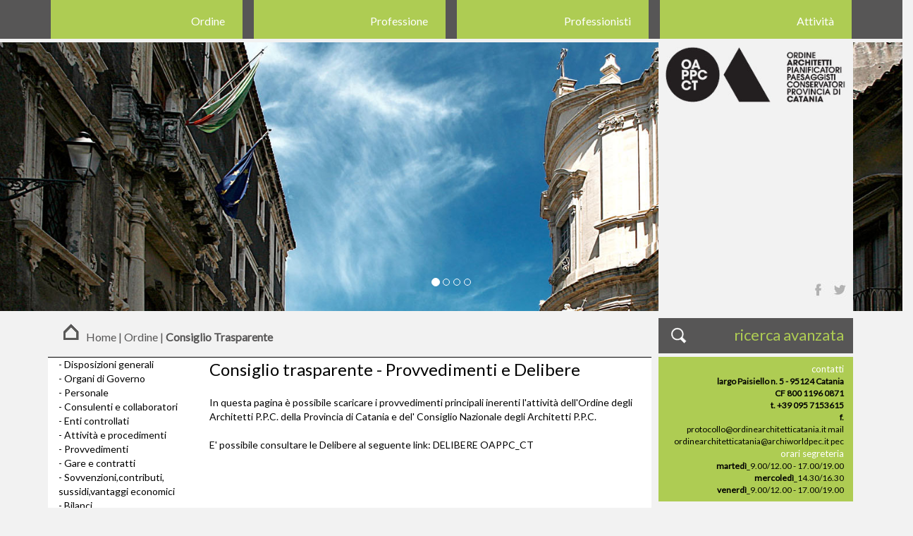

--- FILE ---
content_type: text/html
request_url: http://www.ordinearchitetticatania.it/pagina.asp?id=133&m=133
body_size: 50274
content:

<!DOCTYPE html>
<!--[if IE 8]><html class="no-js lt-ie9" lang="en" ><![endif]-->
<!--[if gt IE 8]><!--><html class="no-js" ><!--<![endif]-->
<html>
 <head>
  <meta charset="utf-8">
  <meta http-equiv="X-UA-Compatible" content="IE=edge">
  <meta name="viewport" content="width=device-width, initial-scale=1.0">
  <title>Segreteria - Ordine degli Architetti Pianificatori Paesaggisti Conservatori della Provincia di Catania</title>
  <link rel="shortcut icon" href="favicon.ico"/>
	<link rel="stylesheet" type="text/css" href="http://fonts.googleapis.com/css?family=Lato">
	<link rel="stylesheet" type="text/css" href="http://fonts.googleapis.com/css?family=Changa+One">
  <!-- Fogli di stile -->
  <link href="css/bootstrap.css" rel="stylesheet" media="screen">
  <link href="css/stili-custom.css" rel="stylesheet" media="screen">
<link rel="stylesheet" href="plugins/fancybox/jquery.fancybox.css" type="text/css" media="screen" />
 <!-- Modernizr -->
  <script src="js/modernizr.custom.js"></script>
  <!-- respond.js per IE8 -->
  <!--[if lt IE 9]>
  <script src="js/respond.min.js"></script>
  <![endif]-->
 </head>
 <body>

<nav class="navbar navbar-default" >
  <!-- Brand and toggle get grouped for better mobile display -->
    <div class="navbar-header">
      <button type="button" class="navbar-toggle collapsed" data-toggle="collapse" data-target="#bs-example-navbar-collapse-1" >
        <span class="sr-only">Toggle navigation</span>
        <span class="icon-bar" style="background-color: #AECC53"></span>
        <span class="icon-bar" style="background-color: #AECC53"></span>
        <span class="icon-bar" style="background-color: #AECC53"></span>
      </button>
<a class="navbar-brand" href="#"><img src="images/logo.jpg" class="img-responsive"></a>
    </div>
	
	<div class="collapse navbar-collapse" id="bs-example-navbar-collapse-1" style="width:90%;margin-left:auto;margin-right:auto;padding-right:0px;padding-left:0px;">

   <ul class="nav navbar-nav col-sm-3 col-xs-3 no-gutter" style="padding-left:8px;padding-right:8px">
      <li class="dropdown" align="right" style="background-color: #AECC53">

		<a href="#" class="dropdown-toggle">
        Ordine</a>
        <ul class="dropdown-menu" style="background-color: #AECC53;border-color:#AECC53">

          <li><a href="pagina.asp?id=1&m=1"  style="">Contatti/Segreteria</a></li>
          <!--<li><a href="pagina.asp?id=1" style="">Contatti/Segreteria</a></li>
          <li><a href="#">Organizzazione</a></li>
          <li><a href="#">Norme e regolamenti</a></li>
          <li><a href="#">Bilanci e verbali</a></li>
          <li><a href="#">Elezioni</a></li>
          <li><a href="#">Anac</a></li>
          <li><a href="#">Rassegna Stampa</a></li>
          <li><a href="#">Calendario istituzionale</a></li>
          <li><a href="#">Calendario consiglieri</a></li>
          <li><a href="consiglio-trasparente.asp" style="">Consiglio trasparente</a></li>-->

          <li><a href="pagina.asp?id=30&m=2"  style="">Organizzazione</a></li>
          <!--<li><a href="pagina.asp?id=1" style="">Contatti/Segreteria</a></li>
          <li><a href="#">Organizzazione</a></li>
          <li><a href="#">Norme e regolamenti</a></li>
          <li><a href="#">Bilanci e verbali</a></li>
          <li><a href="#">Elezioni</a></li>
          <li><a href="#">Anac</a></li>
          <li><a href="#">Rassegna Stampa</a></li>
          <li><a href="#">Calendario istituzionale</a></li>
          <li><a href="#">Calendario consiglieri</a></li>
          <li><a href="consiglio-trasparente.asp" style="">Consiglio trasparente</a></li>-->

          <li><a href="pagina.asp?id=44&m=37"  style="">Modulistica</a></li>
          <!--<li><a href="pagina.asp?id=1" style="">Contatti/Segreteria</a></li>
          <li><a href="#">Organizzazione</a></li>
          <li><a href="#">Norme e regolamenti</a></li>
          <li><a href="#">Bilanci e verbali</a></li>
          <li><a href="#">Elezioni</a></li>
          <li><a href="#">Anac</a></li>
          <li><a href="#">Rassegna Stampa</a></li>
          <li><a href="#">Calendario istituzionale</a></li>
          <li><a href="#">Calendario consiglieri</a></li>
          <li><a href="consiglio-trasparente.asp" style="">Consiglio trasparente</a></li>-->

          <li><a href="pagina.asp?id=34&m=41"  style="">Quota di iscrizione</a></li>
          <!--<li><a href="pagina.asp?id=1" style="">Contatti/Segreteria</a></li>
          <li><a href="#">Organizzazione</a></li>
          <li><a href="#">Norme e regolamenti</a></li>
          <li><a href="#">Bilanci e verbali</a></li>
          <li><a href="#">Elezioni</a></li>
          <li><a href="#">Anac</a></li>
          <li><a href="#">Rassegna Stampa</a></li>
          <li><a href="#">Calendario istituzionale</a></li>
          <li><a href="#">Calendario consiglieri</a></li>
          <li><a href="consiglio-trasparente.asp" style="">Consiglio trasparente</a></li>-->

          <li><a href="pagina.asp?id=215&m=183"  style="">Accoglienza nuovi iscritti</a></li>
          <!--<li><a href="pagina.asp?id=1" style="">Contatti/Segreteria</a></li>
          <li><a href="#">Organizzazione</a></li>
          <li><a href="#">Norme e regolamenti</a></li>
          <li><a href="#">Bilanci e verbali</a></li>
          <li><a href="#">Elezioni</a></li>
          <li><a href="#">Anac</a></li>
          <li><a href="#">Rassegna Stampa</a></li>
          <li><a href="#">Calendario istituzionale</a></li>
          <li><a href="#">Calendario consiglieri</a></li>
          <li><a href="consiglio-trasparente.asp" style="">Consiglio trasparente</a></li>-->

          <li><a href="pagina.asp?id=2&m=3"  style="">Norme e regolamenti</a></li>
          <!--<li><a href="pagina.asp?id=1" style="">Contatti/Segreteria</a></li>
          <li><a href="#">Organizzazione</a></li>
          <li><a href="#">Norme e regolamenti</a></li>
          <li><a href="#">Bilanci e verbali</a></li>
          <li><a href="#">Elezioni</a></li>
          <li><a href="#">Anac</a></li>
          <li><a href="#">Rassegna Stampa</a></li>
          <li><a href="#">Calendario istituzionale</a></li>
          <li><a href="#">Calendario consiglieri</a></li>
          <li><a href="consiglio-trasparente.asp" style="">Consiglio trasparente</a></li>-->

          <li><a href="pagina.asp?id=126&m=133"  style="color:#fff">Consiglio Trasparente</a></li>
          <!--<li><a href="pagina.asp?id=1" style="">Contatti/Segreteria</a></li>
          <li><a href="#">Organizzazione</a></li>
          <li><a href="#">Norme e regolamenti</a></li>
          <li><a href="#">Bilanci e verbali</a></li>
          <li><a href="#">Elezioni</a></li>
          <li><a href="#">Anac</a></li>
          <li><a href="#">Rassegna Stampa</a></li>
          <li><a href="#">Calendario istituzionale</a></li>
          <li><a href="#">Calendario consiglieri</a></li>
          <li><a href="consiglio-trasparente.asp" style="">Consiglio trasparente</a></li>-->

          <li><a href="pagina.asp?id=5&m=8"  style="">Calendario istituzionale</a></li>
          <!--<li><a href="pagina.asp?id=1" style="">Contatti/Segreteria</a></li>
          <li><a href="#">Organizzazione</a></li>
          <li><a href="#">Norme e regolamenti</a></li>
          <li><a href="#">Bilanci e verbali</a></li>
          <li><a href="#">Elezioni</a></li>
          <li><a href="#">Anac</a></li>
          <li><a href="#">Rassegna Stampa</a></li>
          <li><a href="#">Calendario istituzionale</a></li>
          <li><a href="#">Calendario consiglieri</a></li>
          <li><a href="consiglio-trasparente.asp" style="">Consiglio trasparente</a></li>-->

          <li><a href="pagina.asp?id=53&m=35"  style="">Delibere</a></li>
          <!--<li><a href="pagina.asp?id=1" style="">Contatti/Segreteria</a></li>
          <li><a href="#">Organizzazione</a></li>
          <li><a href="#">Norme e regolamenti</a></li>
          <li><a href="#">Bilanci e verbali</a></li>
          <li><a href="#">Elezioni</a></li>
          <li><a href="#">Anac</a></li>
          <li><a href="#">Rassegna Stampa</a></li>
          <li><a href="#">Calendario istituzionale</a></li>
          <li><a href="#">Calendario consiglieri</a></li>
          <li><a href="consiglio-trasparente.asp" style="">Consiglio trasparente</a></li>-->

          <li><a href="pagina.asp?id=58&m=43"  style="">Bilanci</a></li>
          <!--<li><a href="pagina.asp?id=1" style="">Contatti/Segreteria</a></li>
          <li><a href="#">Organizzazione</a></li>
          <li><a href="#">Norme e regolamenti</a></li>
          <li><a href="#">Bilanci e verbali</a></li>
          <li><a href="#">Elezioni</a></li>
          <li><a href="#">Anac</a></li>
          <li><a href="#">Rassegna Stampa</a></li>
          <li><a href="#">Calendario istituzionale</a></li>
          <li><a href="#">Calendario consiglieri</a></li>
          <li><a href="consiglio-trasparente.asp" style="">Consiglio trasparente</a></li>-->

          <li><a href="pagina.asp?id=94&m=7"  style="">Comunicati stampa</a></li>
          <!--<li><a href="pagina.asp?id=1" style="">Contatti/Segreteria</a></li>
          <li><a href="#">Organizzazione</a></li>
          <li><a href="#">Norme e regolamenti</a></li>
          <li><a href="#">Bilanci e verbali</a></li>
          <li><a href="#">Elezioni</a></li>
          <li><a href="#">Anac</a></li>
          <li><a href="#">Rassegna Stampa</a></li>
          <li><a href="#">Calendario istituzionale</a></li>
          <li><a href="#">Calendario consiglieri</a></li>
          <li><a href="consiglio-trasparente.asp" style="">Consiglio trasparente</a></li>-->

          <li><a href="pagina.asp?id=63&m=5"  style="">Elezioni</a></li>
          <!--<li><a href="pagina.asp?id=1" style="">Contatti/Segreteria</a></li>
          <li><a href="#">Organizzazione</a></li>
          <li><a href="#">Norme e regolamenti</a></li>
          <li><a href="#">Bilanci e verbali</a></li>
          <li><a href="#">Elezioni</a></li>
          <li><a href="#">Anac</a></li>
          <li><a href="#">Rassegna Stampa</a></li>
          <li><a href="#">Calendario istituzionale</a></li>
          <li><a href="#">Calendario consiglieri</a></li>
          <li><a href="consiglio-trasparente.asp" style="">Consiglio trasparente</a></li>-->

        </ul>
      </li>
    </ul>

   <ul class="nav navbar-nav col-sm-3 col-xs-3 no-gutter" style="padding-left:8px;padding-right:8px">
      <li class="dropdown" align="right" style="background-color: #AECC53">

		<a href="#" class="dropdown-toggle">
        Professione</a>
        <ul class="dropdown-menu" style="background-color: #AECC53;border-color:#AECC53">

          <li><a href="pagina.asp?id=124&m=126"  style="">Commissione parcelle e contratti</a></li>
          <!--<li><a href="pagina.asp?id=1" style="">Contatti/Segreteria</a></li>
          <li><a href="#">Organizzazione</a></li>
          <li><a href="#">Norme e regolamenti</a></li>
          <li><a href="#">Bilanci e verbali</a></li>
          <li><a href="#">Elezioni</a></li>
          <li><a href="#">Anac</a></li>
          <li><a href="#">Rassegna Stampa</a></li>
          <li><a href="#">Calendario istituzionale</a></li>
          <li><a href="#">Calendario consiglieri</a></li>
          <li><a href="consiglio-trasparente.asp" style="">Consiglio trasparente</a></li>-->

          <li><a href="pagina.asp?id=125 &m=132"  style="">Lavori Pubblici</a></li>
          <!--<li><a href="pagina.asp?id=1" style="">Contatti/Segreteria</a></li>
          <li><a href="#">Organizzazione</a></li>
          <li><a href="#">Norme e regolamenti</a></li>
          <li><a href="#">Bilanci e verbali</a></li>
          <li><a href="#">Elezioni</a></li>
          <li><a href="#">Anac</a></li>
          <li><a href="#">Rassegna Stampa</a></li>
          <li><a href="#">Calendario istituzionale</a></li>
          <li><a href="#">Calendario consiglieri</a></li>
          <li><a href="consiglio-trasparente.asp" style="">Consiglio trasparente</a></li>-->

          <li><a href="pagina.asp?id=10&m=13"  style="">Formazione</a></li>
          <!--<li><a href="pagina.asp?id=1" style="">Contatti/Segreteria</a></li>
          <li><a href="#">Organizzazione</a></li>
          <li><a href="#">Norme e regolamenti</a></li>
          <li><a href="#">Bilanci e verbali</a></li>
          <li><a href="#">Elezioni</a></li>
          <li><a href="#">Anac</a></li>
          <li><a href="#">Rassegna Stampa</a></li>
          <li><a href="#">Calendario istituzionale</a></li>
          <li><a href="#">Calendario consiglieri</a></li>
          <li><a href="consiglio-trasparente.asp" style="">Consiglio trasparente</a></li>-->

          <li><a href="pagina.asp?id=174&m=149"  style="">Spazio Orientamento Architettura</a></li>
          <!--<li><a href="pagina.asp?id=1" style="">Contatti/Segreteria</a></li>
          <li><a href="#">Organizzazione</a></li>
          <li><a href="#">Norme e regolamenti</a></li>
          <li><a href="#">Bilanci e verbali</a></li>
          <li><a href="#">Elezioni</a></li>
          <li><a href="#">Anac</a></li>
          <li><a href="#">Rassegna Stampa</a></li>
          <li><a href="#">Calendario istituzionale</a></li>
          <li><a href="#">Calendario consiglieri</a></li>
          <li><a href="consiglio-trasparente.asp" style="">Consiglio trasparente</a></li>-->

          <li><a href="pagina.asp?id=64&m=11"  style="">Servizi agli iscritti</a></li>
          <!--<li><a href="pagina.asp?id=1" style="">Contatti/Segreteria</a></li>
          <li><a href="#">Organizzazione</a></li>
          <li><a href="#">Norme e regolamenti</a></li>
          <li><a href="#">Bilanci e verbali</a></li>
          <li><a href="#">Elezioni</a></li>
          <li><a href="#">Anac</a></li>
          <li><a href="#">Rassegna Stampa</a></li>
          <li><a href="#">Calendario istituzionale</a></li>
          <li><a href="#">Calendario consiglieri</a></li>
          <li><a href="consiglio-trasparente.asp" style="">Consiglio trasparente</a></li>-->

          <li><a href="pagina.asp?id=8&m=10"  style="">Riforma della professione</a></li>
          <!--<li><a href="pagina.asp?id=1" style="">Contatti/Segreteria</a></li>
          <li><a href="#">Organizzazione</a></li>
          <li><a href="#">Norme e regolamenti</a></li>
          <li><a href="#">Bilanci e verbali</a></li>
          <li><a href="#">Elezioni</a></li>
          <li><a href="#">Anac</a></li>
          <li><a href="#">Rassegna Stampa</a></li>
          <li><a href="#">Calendario istituzionale</a></li>
          <li><a href="#">Calendario consiglieri</a></li>
          <li><a href="consiglio-trasparente.asp" style="">Consiglio trasparente</a></li>-->

          <li><a href="pagina.asp?id=9&m=12"  style="">CNAPPC</a></li>
          <!--<li><a href="pagina.asp?id=1" style="">Contatti/Segreteria</a></li>
          <li><a href="#">Organizzazione</a></li>
          <li><a href="#">Norme e regolamenti</a></li>
          <li><a href="#">Bilanci e verbali</a></li>
          <li><a href="#">Elezioni</a></li>
          <li><a href="#">Anac</a></li>
          <li><a href="#">Rassegna Stampa</a></li>
          <li><a href="#">Calendario istituzionale</a></li>
          <li><a href="#">Calendario consiglieri</a></li>
          <li><a href="consiglio-trasparente.asp" style="">Consiglio trasparente</a></li>-->

          <li><a href="pagina.asp?id=37&m=44"  style="">Inarcassa</a></li>
          <!--<li><a href="pagina.asp?id=1" style="">Contatti/Segreteria</a></li>
          <li><a href="#">Organizzazione</a></li>
          <li><a href="#">Norme e regolamenti</a></li>
          <li><a href="#">Bilanci e verbali</a></li>
          <li><a href="#">Elezioni</a></li>
          <li><a href="#">Anac</a></li>
          <li><a href="#">Rassegna Stampa</a></li>
          <li><a href="#">Calendario istituzionale</a></li>
          <li><a href="#">Calendario consiglieri</a></li>
          <li><a href="consiglio-trasparente.asp" style="">Consiglio trasparente</a></li>-->

          <li><a href="pagina.asp?id=13&m=17"  style="">Bandi e Concorsi</a></li>
          <!--<li><a href="pagina.asp?id=1" style="">Contatti/Segreteria</a></li>
          <li><a href="#">Organizzazione</a></li>
          <li><a href="#">Norme e regolamenti</a></li>
          <li><a href="#">Bilanci e verbali</a></li>
          <li><a href="#">Elezioni</a></li>
          <li><a href="#">Anac</a></li>
          <li><a href="#">Rassegna Stampa</a></li>
          <li><a href="#">Calendario istituzionale</a></li>
          <li><a href="#">Calendario consiglieri</a></li>
          <li><a href="consiglio-trasparente.asp" style="">Consiglio trasparente</a></li>-->

        </ul>
      </li>
    </ul>

   <ul class="nav navbar-nav col-sm-3 col-xs-3 no-gutter" style="padding-left:8px;padding-right:8px">
      <li class="dropdown" align="right" style="background-color: #AECC53">

		<a href="#" class="dropdown-toggle">
        Professionisti</a>
        <ul class="dropdown-menu" style="background-color: #AECC53;border-color:#AECC53">

          <li><a href="pagina.asp?id=74&m=23"  style="">Competenze</a></li>
          <!--<li><a href="pagina.asp?id=1" style="">Contatti/Segreteria</a></li>
          <li><a href="#">Organizzazione</a></li>
          <li><a href="#">Norme e regolamenti</a></li>
          <li><a href="#">Bilanci e verbali</a></li>
          <li><a href="#">Elezioni</a></li>
          <li><a href="#">Anac</a></li>
          <li><a href="#">Rassegna Stampa</a></li>
          <li><a href="#">Calendario istituzionale</a></li>
          <li><a href="#">Calendario consiglieri</a></li>
          <li><a href="consiglio-trasparente.asp" style="">Consiglio trasparente</a></li>-->

          <li><a href="pagina.asp?id=80&m=45"  style="">Quando rivolgersi ad un Professionista</a></li>
          <!--<li><a href="pagina.asp?id=1" style="">Contatti/Segreteria</a></li>
          <li><a href="#">Organizzazione</a></li>
          <li><a href="#">Norme e regolamenti</a></li>
          <li><a href="#">Bilanci e verbali</a></li>
          <li><a href="#">Elezioni</a></li>
          <li><a href="#">Anac</a></li>
          <li><a href="#">Rassegna Stampa</a></li>
          <li><a href="#">Calendario istituzionale</a></li>
          <li><a href="#">Calendario consiglieri</a></li>
          <li><a href="consiglio-trasparente.asp" style="">Consiglio trasparente</a></li>-->

          <li><a href="pagina.asp?id=22&m=147"  style="">Registro Unico Nazionale</a></li>
          <!--<li><a href="pagina.asp?id=1" style="">Contatti/Segreteria</a></li>
          <li><a href="#">Organizzazione</a></li>
          <li><a href="#">Norme e regolamenti</a></li>
          <li><a href="#">Bilanci e verbali</a></li>
          <li><a href="#">Elezioni</a></li>
          <li><a href="#">Anac</a></li>
          <li><a href="#">Rassegna Stampa</a></li>
          <li><a href="#">Calendario istituzionale</a></li>
          <li><a href="#">Calendario consiglieri</a></li>
          <li><a href="consiglio-trasparente.asp" style="">Consiglio trasparente</a></li>-->

          <li><a href="pagina.asp?id=23&m=148"  style="">Albo  </a></li>
          <!--<li><a href="pagina.asp?id=1" style="">Contatti/Segreteria</a></li>
          <li><a href="#">Organizzazione</a></li>
          <li><a href="#">Norme e regolamenti</a></li>
          <li><a href="#">Bilanci e verbali</a></li>
          <li><a href="#">Elezioni</a></li>
          <li><a href="#">Anac</a></li>
          <li><a href="#">Rassegna Stampa</a></li>
          <li><a href="#">Calendario istituzionale</a></li>
          <li><a href="#">Calendario consiglieri</a></li>
          <li><a href="consiglio-trasparente.asp" style="">Consiglio trasparente</a></li>-->

        </ul>
      </li>
    </ul>

   <ul class="nav navbar-nav col-sm-3 col-xs-3 no-gutter" style="padding-left:8px;padding-right:8px">
      <li class="dropdown" align="right" style="background-color: #AECC53">

		<a href="#" class="dropdown-toggle">
        Attività</a>
        <ul class="dropdown-menu" style="background-color: #AECC53;border-color:#AECC53">

          <li><a href="pagina.asp?id=91&m=28"  style="">Associazioni</a></li>
          <!--<li><a href="pagina.asp?id=1" style="">Contatti/Segreteria</a></li>
          <li><a href="#">Organizzazione</a></li>
          <li><a href="#">Norme e regolamenti</a></li>
          <li><a href="#">Bilanci e verbali</a></li>
          <li><a href="#">Elezioni</a></li>
          <li><a href="#">Anac</a></li>
          <li><a href="#">Rassegna Stampa</a></li>
          <li><a href="#">Calendario istituzionale</a></li>
          <li><a href="#">Calendario consiglieri</a></li>
          <li><a href="consiglio-trasparente.asp" style="">Consiglio trasparente</a></li>-->

          <li><a href="pagina.asp?id=38&m=46"  style="">Il territorio</a></li>
          <!--<li><a href="pagina.asp?id=1" style="">Contatti/Segreteria</a></li>
          <li><a href="#">Organizzazione</a></li>
          <li><a href="#">Norme e regolamenti</a></li>
          <li><a href="#">Bilanci e verbali</a></li>
          <li><a href="#">Elezioni</a></li>
          <li><a href="#">Anac</a></li>
          <li><a href="#">Rassegna Stampa</a></li>
          <li><a href="#">Calendario istituzionale</a></li>
          <li><a href="#">Calendario consiglieri</a></li>
          <li><a href="consiglio-trasparente.asp" style="">Consiglio trasparente</a></li>-->

          <li><a href="pagina.asp?id=25&m=29"  style="">Itinerari e luoghi</a></li>
          <!--<li><a href="pagina.asp?id=1" style="">Contatti/Segreteria</a></li>
          <li><a href="#">Organizzazione</a></li>
          <li><a href="#">Norme e regolamenti</a></li>
          <li><a href="#">Bilanci e verbali</a></li>
          <li><a href="#">Elezioni</a></li>
          <li><a href="#">Anac</a></li>
          <li><a href="#">Rassegna Stampa</a></li>
          <li><a href="#">Calendario istituzionale</a></li>
          <li><a href="#">Calendario consiglieri</a></li>
          <li><a href="consiglio-trasparente.asp" style="">Consiglio trasparente</a></li>-->

          <li><a href="pagina.asp?id=28&m=32"  style="">Attività Fondazione</a></li>
          <!--<li><a href="pagina.asp?id=1" style="">Contatti/Segreteria</a></li>
          <li><a href="#">Organizzazione</a></li>
          <li><a href="#">Norme e regolamenti</a></li>
          <li><a href="#">Bilanci e verbali</a></li>
          <li><a href="#">Elezioni</a></li>
          <li><a href="#">Anac</a></li>
          <li><a href="#">Rassegna Stampa</a></li>
          <li><a href="#">Calendario istituzionale</a></li>
          <li><a href="#">Calendario consiglieri</a></li>
          <li><a href="consiglio-trasparente.asp" style="">Consiglio trasparente</a></li>-->

          <li><a href="pagina.asp?id=27&m=31"  style="">Eventi, Convegni e Seminari</a></li>
          <!--<li><a href="pagina.asp?id=1" style="">Contatti/Segreteria</a></li>
          <li><a href="#">Organizzazione</a></li>
          <li><a href="#">Norme e regolamenti</a></li>
          <li><a href="#">Bilanci e verbali</a></li>
          <li><a href="#">Elezioni</a></li>
          <li><a href="#">Anac</a></li>
          <li><a href="#">Rassegna Stampa</a></li>
          <li><a href="#">Calendario istituzionale</a></li>
          <li><a href="#">Calendario consiglieri</a></li>
          <li><a href="consiglio-trasparente.asp" style="">Consiglio trasparente</a></li>-->

          <li><a href="pagina.asp?id=29&m=33"  style="">Archivio tesi di laurea</a></li>
          <!--<li><a href="pagina.asp?id=1" style="">Contatti/Segreteria</a></li>
          <li><a href="#">Organizzazione</a></li>
          <li><a href="#">Norme e regolamenti</a></li>
          <li><a href="#">Bilanci e verbali</a></li>
          <li><a href="#">Elezioni</a></li>
          <li><a href="#">Anac</a></li>
          <li><a href="#">Rassegna Stampa</a></li>
          <li><a href="#">Calendario istituzionale</a></li>
          <li><a href="#">Calendario consiglieri</a></li>
          <li><a href="consiglio-trasparente.asp" style="">Consiglio trasparente</a></li>-->

        </ul>
      </li>
    </ul>

<!--    <ul class="nav navbar-nav col-sm-3 col-xs-3 no-gutter"  style="padding-left:8px;padding-right:8px">
      <li class="dropdown">
        <a href="#" class="dropdown-toggle">
        Professione</a>
        <ul class="dropdown-menu">
          <li><a href="#">Riforma della professione</a></li>
          <li><a href="#">Servizi agli iscritti</a></li>
          <li><a href="#">Servizi CNA</a></li>
          <li><a href="#">Servizi formazione</a></li>
          <li><a href="#">Convenzioni Strumenti</a></li>
          <li><a href="#">Lavoro</a></li>
          <li><a href="#">Concorsi</a></li>
          <li><a href="#">Aggiornamento professionale</a></li>
          <li><a href="#">Tirocini</a></li>
          <li><a href="#">cerco/offro</a></li>
        </ul>
      </li>
    </ul>
    <ul class="nav navbar-nav col-sm-3 col-xs-3 no-gutter"  style="padding-left:8px;padding-right:8px">
      <li class="dropdown">
        <a href="#" class="dropdown-toggle" >
        Architetti</a>
        <ul class="dropdown-menu">
          <li><a href="#">Albo professionale</a></li>
          <li><a href="#">Quando rivolgersi all’architetto</a></li>
          <li><a href="#">Servirsi di un architetto</a></li>
          <li><a href="#">Trovare un architetto</a></li>
          <li><a href="#">Curriculum on line</a></li>
          <li><a href="#">Hub</a></li>
          <li><a href="#">Iscritti premiati</a></li>
        </ul>
      </li>
    </ul>
    <ul class="nav navbar-nav col-sm-3 col-xs-3 no-gutter" style="padding-left:8px;padding-right:8px" >
      <li class="dropdown">
        <a href="#" class="dropdown-toggle" >
        Architettura</a>
        <ul class="dropdown-menu">
          <li><a href="#">La città</a></li>
          <li><a href="#">Itinerari e Luoghi</a></li>
          <li><a href="#">Eventi</a></li>
          <li><a href="#">Convegni e Seminari</a></li>
          <li><a href="#">Attività della Fondazione</a></li>
          <li><a href="#">inarch</a></li>
        </ul>
      </li>
    </ul>-->
	</div>

</nav>
<!--<script type="text/javascript">
    (function() {
        var path = '//easy.myfonts.net/v2/js?sid=213041(font-family=ITC+Avant+Garde+Gothic+Pro+DemiBold)&sid=215497(font-family=ITC+Avant+Garde+Gothic+Pro+Book)&sid=215500(font-family=ITC+Avant+Garde+Gothic+Pro+ExtraLight)&sid=215502(font-family=ITC+Avant+Garde+Gothic+Pro+Medium)&key=9IipAxZgOZ',
            protocol = ('https:' == document.location.protocol ? 'https:' : 'http:'),
            trial = document.createElement('script');
        trial.type = 'text/javascript';
        trial.async = true;
        trial.src = protocol + path;
        var head = document.getElementsByTagName("head")[0];
        head.appendChild(trial);
    })();
</script>-->

<div class="row" style="padding-left:0px;padding-right:0px;">
	<div class="col-sm-12 col-xs-12" style="padding:0;">
						<div id="slideshow" class="carousel slide">

		<div style="width:27.5%; right:1px; padding-right:6.4%; float:right;z-index:2;height:100%;position:absolute">
			<div class="col-sm-12 col-xs-12 no-gutter" style="background-color:#f2f2f2;height:100%">
				<div>
					<img src="images/logo.jpg"  class="img-responsive">
					<div align="right" style="margin-top:90%">
					
						<a href="https://it-it.facebook.com/OAPPCCT" target="_blank"><img src="images/social2.jpg"  class="img-responsive" style="display:inline"></a>
					
						<a href="https://twitter.com/ordinect" target="_blank"><img src="images/social3.jpg"  class="img-responsive" style="display:inline"></a>
					
					</div>
				</div>	
			</div>
		</div>
		<div class="carousel-inner" style="z-index:1;">
					
		<div class="item active" style="z-index:2">

		   <img src="public/foto/WebSite_02_20160126135811.jpg" alt="..." width="100%" height="50%" class="img-responsive">
		  		
		   <div class="carousel-caption">
		   </div>
		  </div>


		<div class="item " style="z-index:2">
<a href="http://www.ordinearchitetticatania.it/news.asp?id=30">
		   <img src="public/foto/OAPPC_CT_AlbiFornitori_Slide_Show_01_20160418203534.jpg" alt="..." width="100%" height="50%" class="img-responsive">
		  		</a>
		   <div class="carousel-caption">
		   </div>
		  </div>


		<div class="item " style="z-index:2">

		   <img src="public/foto/WebSite_01_20160126135737.jpg" alt="..." width="100%" height="50%" class="img-responsive">
		  		
		   <div class="carousel-caption">
		   </div>
		  </div>


		<div class="item " style="z-index:2">
<a href="http://www.ordinearchitetticatania.it/news.asp?id=236">
		   <img src="public/foto/OAPPC_CT_Slide_show_01_20181114123126.jpg" alt="..." width="100%" height="50%" class="img-responsive">
		  		</a>
		   <div class="carousel-caption">
		   </div>
		  </div>




		 </div>


		<!-- Indicatori di posizione -->
		 <ol class="carousel-indicators">
					
		  <li data-target="#slideshow" data-slide-to="0" class="active"></li>

		  <li data-target="#slideshow" data-slide-to="1" ></li>

		  <li data-target="#slideshow" data-slide-to="2" ></li>

		  <li data-target="#slideshow" data-slide-to="3" ></li>

		 </ol>
		 
		<!-- Controlli -->

		</div>				
	</div>
</div>

	<div class="row" style="margin-top:10px;margin-bottom:15px;width:100%;margin-left:auto;margin-right:auto;padding-right:0px;padding-left:0px;">
		<div style="width:90%;margin-left:auto;margin-right:auto">
			<div class="col-sm-12 col-xs-12 col-lg-3 col-md-3 no-gutter"  style="float:right;min-height:100px;margin-left:auto;margin-right:auto;padding-left:6px;padding-right:6px" id="destra">
				
<form name="form1" action="default.asp" method="post">
				<div style="margin-bottom:5px;height:50px;padding:8px;text-align:center;background-color:#575656;cursor:pointer" onclick="toggle('ricerca')" id="ricerca_avanzata">
					<div style="display:inline;padding-left:5px;float:left"><img src="images/cerca.png"></div><div class="ricerca" style="color:#AECC53;display:inline;padding-right:5px;float:right">ricerca avanzata</div>
				</div>				
				<div id="ricerca" style="display:none;margin-top:-4px;margin-bottom:5px;min-height:100px;padding:8px;text-align:left;">
					<div class="col-sm-12 col-xs-12 no-gutter"  style="padding:0">
						<hr style="height:1px;width:100%;margin-bottom:2px;margin-top:0px;background-color:#000;">
					</div>
					<div class="col-sm-4 col-xs-4 no-gutter"  style="padding:0">
						<div style="color:#000;font-size:14px;display:inline;width:100%">TESTO</div>
					</div>
					<div class="col-sm-8 col-xs-8 no-gutter"  style="padding:0">
						<div style="display:inline;float:right;width:100%"><input style="height:20px;width:100%" type="text" name="testo" id="testo" value=""></div>
					</div>
					<div class="col-sm-12 col-xs-12 no-gutter"  style="padding:0">
						<hr style="clear:left;height:1px;width:100%;margin-top:2px;margin-bottom:3px;background-color:#000;">
					</div>
					<div class="col-sm-4 col-xs-4 no-gutter"  style="padding:0">
						<div style="color:#000;font-size:14px;display:inline;padding-right:0px;width:100%">TEMA</div>
					</div>
					<div class="col-sm-8 col-xs-8 no-gutter"  style="padding:0">
					
							
						<div style="display:inline;float:left;clear:left"><input type="checkbox" name="tema" id="tema" value="1" ></div><div style="display:inline;float:left;">&nbsp;OAPPC CT</div>
					
							
						<div style="display:inline;float:left;clear:left"><input type="checkbox" name="tema" id="tema" value="2" ></div><div style="display:inline;float:left;">&nbsp;Formazione Discipline Ordinarie</div>
					
							
						<div style="display:inline;float:left;clear:left"><input type="checkbox" name="tema" id="tema" value="3" ></div><div style="display:inline;float:left;">&nbsp;Professione</div>
					
							
						<div style="display:inline;float:left;clear:left"><input type="checkbox" name="tema" id="tema" value="4" ></div><div style="display:inline;float:left;">&nbsp;Eventi</div>
					
							
						<div style="display:inline;float:left;clear:left"><input type="checkbox" name="tema" id="tema" value="5" ></div><div style="display:inline;float:left;">&nbsp;Avvisi</div>
					
							
						<div style="display:inline;float:left;clear:left"><input type="checkbox" name="tema" id="tema" value="6" ></div><div style="display:inline;float:left;">&nbsp;Segnalazioni</div>
					
							
						<div style="display:inline;float:left;clear:left"><input type="checkbox" name="tema" id="tema" value="7" ></div><div style="display:inline;float:left;">&nbsp;CNAPPC</div>
					
							
						<div style="display:inline;float:left;clear:left"><input type="checkbox" name="tema" id="tema" value="8" ></div><div style="display:inline;float:left;">&nbsp;Formazione Discipline Ordinistiche</div>
					
							
						<div style="display:inline;float:left;clear:left"><input type="checkbox" name="tema" id="tema" value="9" ></div><div style="display:inline;float:left;">&nbsp;Corsi Abilitanti</div>
					
					</div>
					<div class="col-sm-12 col-xs-12 no-gutter"  style="padding:0">
						<hr style="clear:left;height:1px;width:100%;margin-top:2px;margin-bottom:3px;background-color:#000;">
					</div>
					<div class="col-sm-4 col-xs-4 no-gutter"  style="padding:0">
						<div style="color:#000;font-size:14px;display:inline;width:100%">AGGIUNTI DA</div>
					</div>
					<div class="col-sm-8 col-xs-8 no-gutter"  style="padding:0">
						<div style="display:inline;float:right;width:100%">
							<select style="height:20px;width:100%" name="periodo" id="periodo">
								<option value="" >[Visualizza Tutti]</option>
								<option value="1" >Un giorno</option>
								<option value="2" >Una settimana</option>
								<option value="3" >Un mese</option>
								<option value="4" >Un anno</option>
							</select>
						</div>
					</div>
					<div class="col-sm-12 col-xs-12 no-gutter"  style="padding:0">
						<hr style="clear:left;height:1px;width:100%;margin-top:2px;margin-bottom:3px;background-color:#000;">
					</div>
					<input type="hidden" name="ricerca" id="ricerca" value="1">
					<div class="col-sm-12 col-xs-12 no-gutter"  style="padding:0">
						<div style="float:left;font-size:12px;margin-top:2px;"><a href="default.asp">ANNULLA RICERCA</a></div><div style="float:right"><input class="button-border-radius" style="height:20px;font-size:12px;" type="submit" value="cerca"></div>
					</div>
					<div class="col-sm-12 col-xs-12 no-gutter"  style="padding:0">
						<hr style="clear:left;height:1px;width:100%;margin-top:2px;margin-bottom:5px;background-color:#000;">
					</div>
				</div>	
				</form>
				<div style="clear:left;padding:8px;text-align:right;background-color:#AECC53;" id="contatti" class="contatti_small">
					<div class="contatti_big" style="color:#fff;padding-right:5px;text-align:right;">contatti</div>
<div style="color:#000;padding-right:5px;text-align:right;"><b>largo Paisiello n. 5 - 95124&nbsp;Catania</div>
<div style="color:#000;padding-right:5px;text-align:right;">CF 800 1196 0871</div>
<div style="color:#000;padding-right:5px;text-align:right;">t. +39 095 7153615</div>
<div style="color:#000;padding-right:5px;text-align:right;">f. </b></div>
<div style="color:#000;padding-right:5px;text-align:right;"><a href="mailto:protocollo@ordinearchitetticatania.it" style="color:#000">protocollo@ordinearchitetticatania.it</a> mail</div><div style="color:#000;padding-right:5px;text-align:right;"><a href="mailto:ordinearchitetticatania@archiworldpec.it" style="color:#000">ordinearchitetticatania@archiworldpec.it</a> pec</div>
<div  class="contatti_big" style="color:#fff;padding-right:5px;text-align:right;">orari segreteria</div>
<div style="color:#000;padding-right:5px;text-align:right;"><strong>martedì</strong>_9.00/12.00 - 17.00/19.00<br /><strong>mercoledì</strong>_14.30/16.30<br /><strong>venerdì</strong>_9.00/12.00 - 17.00/19.00</div>
				</div>				<div style="float:left;margin-top:10px;margin-bottom:5px;width:100%;display:inline;background-color:#fff;padding:0px;border-bottom:1px solid #000">
					<!--<div class="col-sm-8 col-xs-8 no-gutter"  style="padding:0">
						<div style="padding-top:10px;padding-left:20px;font-size:14px">nome utente</div>
						<div style="padding-left:20px;float:left;width:100%"><input style="height:20px;width:100%" type="text"></div>
					</div>
					<div class="col-sm-4 col-xs-4 no-gutter"  style="padding:0"></div>
					<div class="col-sm-8 col-xs-8 no-gutter"  style="padding:0">
						<div style="padding-top:10px;padding-left:20px;font-size:14px">password</div>
						<div style="padding-left:20px;float:left;width:100%"><input style="height:20px;width:100%" type="password"></div>
					</div>
					<div class="col-sm-4 col-xs-4 no-gutter"  style="padding:0"></div>-->
					<div class="col-sm-8 col-xs-8 no-gutter"  style="padding:0">
						<div style="padding-top:5px;padding-left:20px;padding-bottom:10px;font-size:16px;float:right;color:#777777">area riservata</div>
					</div>
					<div class="col-sm-4 col-xs-4 no-gutter"  style="padding:0">
					</div>
						<div style="float:right;padding-right:20px;padding-top:6px;"><a href="admin" target="_blank" style="color:#000"><input class="button-border-radius" style="height:20px;font-size:12px;" type="button" value="entra"></a></div>

				</div>
				<div id="banner">
					
				<div style="float:left;margin-top:5px;margin-bottom:5px;width:100%;display:inline;background-color:#fff;padding:0px;border-bottom:1px solid #000">
						<a href='http://www.ordinearchitetticatania.it/news.asp?id=1644' target='_blank'><img src="public/banner/logo_Contributo_2025_20250207190417.jpeg" class="img-responsive"></a>
				</div>

				<div style="float:left;margin-top:5px;margin-bottom:5px;width:100%;display:inline;background-color:#fff;padding:0px;border-bottom:1px solid #000">
						<a href='https://cittadino.plugandpay.it/ODAP_3' target='_blank'><img src="public/banner/pagopa_20250220105922.jpg" class="img-responsive"></a>
				</div>

				<div style="float:left;margin-top:5px;margin-bottom:5px;width:100%;display:inline;background-color:#fff;padding:0px;border-bottom:1px solid #000">
						<a href='http://www.ordinearchitetticatania.it/pagina.asp?id=126&m=133' target='_blank'><img src="public/banner/consiglioT_20170327233558.jpg" class="img-responsive"></a>
				</div>

				<div style="float:left;margin-top:5px;margin-bottom:5px;width:100%;display:inline;background-color:#fff;padding:0px;border-bottom:1px solid #000">
						<a href='http://www.awn.it/' target='_blank'><img src="public/banner/destra1_20150925002927.jpg" class="img-responsive"></a>
				</div>

				<div style="float:left;margin-top:5px;margin-bottom:5px;width:100%;display:inline;background-color:#fff;padding:0px;border-bottom:1px solid #000">
						<a href='http://www.fondazioneordinearchitetticatania.it/home.asp' target='_blank'><img src="public/banner/FOAPPC_CT_72_20151004190055.png" class="img-responsive"></a>
				</div>

				<div style="float:left;margin-top:5px;margin-bottom:5px;width:100%;display:inline;background-color:#fff;padding:0px;border-bottom:1px solid #000">
						<a href='http://europaconcorsi.com/' target='_blank'><img src="public/banner/destra5_20150925003101.jpg" class="img-responsive"></a>
				</div>

				<div style="float:left;margin-top:5px;margin-bottom:5px;width:100%;display:inline;background-color:#fff;padding:0px;border-bottom:1px solid #000">
						<a href='http://www.ordinearchitetticatania.it/pagina.asp?id=174&m=149' target='_blank'><img src="public/banner/pulsante_link_SOA_home_page_con_scritta_20190322115355.png" class="img-responsive"></a>
				</div>

				<div style="float:left;margin-top:5px;margin-bottom:5px;width:100%;display:inline;background-color:#fff;padding:0px;border-bottom:1px solid #000">
						<a href='http://www.seearch.it/' target='_blank'><img src="public/banner/destra2_20150925003008.jpg" class="img-responsive"></a>
				</div>

				<div style="float:left;margin-top:5px;margin-bottom:5px;width:100%;display:inline;background-color:#fff;padding:0px;border-bottom:1px solid #000">
						<a href='https://www.inarcassa.it/site/home.html' target='_blank'><img src="public/banner/destra3_20150925003023.jpg" class="img-responsive"></a>
				</div>

				<div style="float:left;margin-top:5px;margin-bottom:5px;width:100%;display:inline;background-color:#fff;padding:0px;border-bottom:1px solid #000">
						<a href='http://federarchitetti.it/' target='_blank'><img src="public/banner/destra6_20151125225424.jpg" class="img-responsive"></a>
				</div>

				<div style="float:left;margin-top:5px;margin-bottom:5px;width:100%;display:inline;background-color:#fff;padding:0px;border-bottom:1px solid #000">
						<a href='http://www.inarsind.org/' target='_blank'><img src="public/banner/destra4_20150925003036.jpg" class="img-responsive"></a>
				</div>

				</div>

			</div>
			<div class="col-sm-12 col-xs-12 col-md-9 col-lg-9 no-gutter" style="float:left" id="corpo">
				<div class="col-sm-12 col-xs-12  no-gutter">

					<div style="margin-bottom:5px;height:50px;padding:8px;text-align:left;">
						<div style="display:inline;padding-left:5px;float:left;margin-top:-7px;"><a href="default.asp"><img src="images/home.png"></a></div><div style="color:#575656;display:inline;padding-left:5px;float:left" class="breadcrumb"><a href="default.asp" style="color:#575656">Home</a> | Ordine | <b>Consiglio Trasparente</b></div>
					</div>					
				</div>
				<div class="col-sm-12 col-xs-12  " style="background-color: #fff;border-top:1px solid #000;border-bottom:1px solid #000;padding:0">

					<div class="col-sm-3 col-xs-3  ">
					
					- <a href="pagina.asp?id=126&m=133">Disposizioni generali</a><br>
					
					- <a href="pagina.asp?id=127&m=133">Organi di Governo</a><br>
					
					- <a href="pagina.asp?id=128&m=133">Personale</a><br>
					
					- <a href="pagina.asp?id=129&m=133">Consulenti e collaboratori</a><br>
					
					- <a href="pagina.asp?id=131&m=133">Enti controllati</a><br>
					
					- <a href="pagina.asp?id=132&m=133">Attività e procedimenti</a><br>
					
					- <a href="pagina.asp?id=133&m=133">Provvedimenti</a><br>
					
					- <a href="pagina.asp?id=134&m=133">Gare e contratti</a><br>
					
					- <a href="pagina.asp?id=135&m=133">Sovvenzioni,contributi, sussidi,vantaggi economici</a><br>
					
					- <a href="pagina.asp?id=136&m=133">Bilanci</a><br>
					
					- <a href="pagina.asp?id=137&m=133">Beni immobili e gestione patrimonio</a><br>
					
					- <a href="pagina.asp?id=138&m=133">Altri contenuti</a><br>
					
					- <a href="pagina.asp?id=205&m=133">Performance</a><br>
					
					- <a href="pagina.asp?id=206&m=133">Controlli e rilievi sull'amministrazione - RPCT</a><br>
					
					- <a href="pagina.asp?id=207&m=133">Interventi straordinari e di emergenza</a><br>
					
					- <a href="pagina.asp?id=229&m=133">Whistleblowing</a><br>
					
					- <a href="pagina.asp?id=230&m=133"> Inconferibilità e Incompatibilità</a><br>
					
					- <a href="pagina.asp?id=231&m=133">Trattamento dati</a><br>
					
					- <a href="pagina.asp?id=232&m=133">Accesso agli Atti (Lgge n. 241/90)</a><br>
					
					- <a href="pagina.asp?id=233&m=133">Regolamenti</a><br>
					
					- <a href="pagina.asp?id=234&m=133">OIV</a><br>
					
					- <a href="pagina.asp?id=236&m=133">Elenco cariche</a><br>
					
					- <a href="pagina.asp?id=237&m=133">Codice di comportamento</a><br>
					
					- <a href="pagina.asp?id=238&m=133">Convenzioni - Protocolli d'intesa</a><br>
					
					</div>
					<div class="col-sm-9 col-xs-9  ">
					
						<div style="color:#000;display:block;text-align:left;clear:both" class="articolo_titoloBig">Consiglio trasparente - Provvedimenti e Delibere</div>
<div><br /></div><div>In questa pagina è possibile scaricare i provvedimenti principali inerenti l'attività dell'Ordine degli Architetti P.P.C. della Provincia di Catania e del' Consiglio Nazionale degli Architetti P.P.C.</div><div><br /></div><div>E' possibile consultare le Delibere al seguente link: <a href="http://www.ordinearchitetticatania.it/pagina.asp?id=53&amp;m=35">DELIBERE OAPPC_CT</a></div><div><br /></div><br><br>
					<br>
					
					<div style="clear:left;float:left;margin-top:20px;margin-bottom:20px">			
							
					<a href="public/allegati/562_21_All__CODICE_DEONTOLOGICO_30_04_2021_20210614120338_20210629154633.pdf" target="_blank" style="text-decoration:underline">1. Codice Deontologico 2021</a><br>
							
					<a href="public/allegati/568_2021_All_to_1___CNAPPC_linee_guida_ai_procedimenti_disciplinari_2021_1__20210615111656_20210629154659.pdf" target="_blank" style="text-decoration:underline">2. Linee guida ai procedimenti disciplinari 2021</a><br>
							
					<a href="public/allegati/Codice_deontologico_ITA_2__20160204192730.pdf" target="_blank" style="text-decoration:underline">Codice Deontologico Gen2014</a><br>
							
					<a href="public/allegati/Regolamento_pubblicato_sul_BUMG_17_del_16_9_2013_20160204195803.pdf" target="_blank" style="text-decoration:underline">Formazione1 Regolamento BUMG Set2013</a><br>
							
					<a href="public/allegati/Linee_Guida_20160204195915.pdf" target="_blank" style="text-decoration:underline">Formazione2 Linee Guida</a><br>
							
					<a href="public/allegati/Nota_tecnica_linee_guida_20160204200014.pdf" target="_blank" style="text-decoration:underline">Formazione3 Nota Tecnica LineeGuida</a><br>
							
					<a href="public/allegati/All__1_linee_guida___Definizioni_20160204200045.pdf" target="_blank" style="text-decoration:underline">Formazione4 Linee Guida Allegato1 - Definizioni</a><br>
							
					<a href="public/allegati/All__2_linee_guida__Tabella_riassuntiva_CFP_20160204200141.pdf" target="_blank" style="text-decoration:underline">Formazione5 Linee Guida Allegato2 - Tabella CFP</a><br>
							
					<a href="public/allegati/All__3_linee_guida__Requisiti_accreditamento_Enti_Terzi_20160204200231.pdf" target="_blank" style="text-decoration:underline">Formazione6 Linee Guida Allegato3 - Requisiti accreditamento</a><br>
							
					<a href="public/allegati/311_16_all_to_1___PianoTriennale_TraspAntiCorruz_Aggiornamen_20160204192340.pdf" target="_blank" style="text-decoration:underline">PianoTriennale TrasparenzaAnticorruzione Gen2016</a><br>
							
					<a href="public/allegati/Regolam_Consiglio_e_Adunanze_11mar2016_20160408210200.pdf" target="_blank" style="text-decoration:underline">Regolamento Consiglio e Adunanze 11marzo2016</a><br>
							
					<a href="public/allegati/Regolam_Consiglio_e_Adunanze_11mar2016_Alleg_A_20160408210238.pdf" target="_blank" style="text-decoration:underline">Regolamento Consiglio e Adunanze 11marzo2016 - Allegato A (Organigramma)</a><br>
							
					<a href="public/allegati/Regolam_ConsigliDisciplina_Mod_Art4_Feb2015_20160204194257.pdf" target="_blank" style="text-decoration:underline">RegolamentoConsiglioDisciplina (modif art4) Feb2015</a><br>
							
					<a href="public/allegati/Regolam_ConsigliDiscipl_Dic2012_20160204194141.pdf" target="_blank" style="text-decoration:underline">RegolamentoConsiglioDisciplina Dic2012</a><br>
							
					<a href="public/allegati/Regolamento_Unico_TrasparenzaAnticorruzione2015_20160129214022_20160204192625.pdf" target="_blank" style="text-decoration:underline">RegolamentoUnicoTrasparenzaAnticorruzione Lug2015</a><br>
					
					</div>
					
					
					</div>
					
				</div>

			</div>

		</div>	
	</div>	

	<div class="row" style="margin-top:10px;width:100%;height:30px;margin-left:auto;margin-right:auto;padding-right:3px;padding-left:8px;background-color:#575656;">
		<div style="width:90%;margin-left:auto;margin-right:auto">
			<div class="col-sm-3 col-xs-3 no-gutter" style="background-color:#575656;height:30px;"></div>
			<div class="col-sm-3 col-xs-3 no-gutter" style="background-color:#575656;height:30px;"></div>
			<div class="col-sm-3 col-xs-3 no-gutter" style="background-color:#575656;height:30px;"></div>
			<div class="col-sm-3 col-xs-3 no-gutter"  style="margin-top:-10px;background-color:#f2f2f2;height:40px;">
				<div style="padding-left:5px;padding-right:5px;background-color:#AECC53;height:40px;text-align:right;">
					<span style="" class="copyright"><i>copyright</i>&nbsp;&nbsp;<a href="http://www.ctware.it" target="_blank">CTWARE</a> © 2014-2026<br><i>tutti i diritti riservati</i></span>
				</div>
			</div>
		</div>	
	</div>


 <!-- jQuery e plugin JavaScript  -->
 <script src="js/jquery.js"></script>
 <script src="js/bootstrap.min.js"></script>
    <script type="text/javascript" src="scripts/jssor.js"></script>
    <script type="text/javascript" src="scripts/jssor.slider.js"></script>
   <script type="text/javascript" src="plugins/fancybox/jquery.fancybox.pack.js"></script>
<script type="text/javascript">
function toggle(elementId) {
    var ele = document.getElementById(elementId);
    if(ele.style.display == "block") {
            ele.style.display = "none";
    }
    else {
        ele.style.display = "block";
    }
} 


$(document).ready(function() {
	$('.carousel').carousel({
	interval: 4000
	});
	
	//$("a#gruppo1").fancybox();
	$("a#gruppo1").fancybox({
		'transitionIn'	:	'swing',
		'transitionOut'	:	'linear',
		'speedIn'		:	600, 
		'speedOut'		:	200, 
		'overlayShow'	:	false
	});
});

</script>
<script>
  (function(i,s,o,g,r,a,m){i['GoogleAnalyticsObject']=r;i[r]=i[r]||function(){
  (i[r].q=i[r].q||[]).push(arguments)},i[r].l=1*new Date();a=s.createElement(o),
  m=s.getElementsByTagName(o)[0];a.async=1;a.src=g;m.parentNode.insertBefore(a,m)
  })(window,document,'script','https://www.google-analytics.com/analytics.js','ga');

  ga('create', 'UA-76201197-1', 'auto');
  ga('send', 'pageview');

</script>

 </body>
</html>

--- FILE ---
content_type: text/css
request_url: http://www.ordinearchitetticatania.it/css/stili-custom.css
body_size: 3220
content:
/* Font family e colore di sfondo */

body {
 background-color: #f2f2f2;
 color:#000;
 font-family: Lato, "Helvetica Neue", Helvetica, Arial, sans-serif,'ITC Avant Garde Gothic Pro Book','ITC Avant Garde Gothic Pro Medium';
 overflow-x: hidden;
   height:100%;
   font-size:14px;
}

div#hide {
  display: none;
}

#top {
  color:#fff;
  height: 100px;
  background-color: #000;
  padding-top: 60px;
  padding-right: 20px;
}

#top a, a:hover {
  color:#fff;
  text-decoration: none;
}

a {
  color:#000;
  text-decoration: none;
}
a:hover {
  color:#000;
  text-decoration: underline;
}
.separatoreOriz {
  padding-left: 10px;
  display: inline;
}

.menu a  {
  color:#828286;
  text-decoration: none;
}
.menu a:hover  {
  color:#515154;
  text-decoration: none;

}

/* Classe per applicare un margine inferiore */

.no-gutter  {
    padding-right:4px;
    padding-left:4px;
}

.margine-bottom {margin-bottom: 10px;}

/* Stili per sovrascrivere e modificare la Navbar di Bootstrap */
.navbar {
  border: none;
}

.navbar-nav {
  margin-top: 0;
  //float:none;
}

.navbar-brand {
padding-top:0px;
padding-left:30px;
height:112px;
 //display: inline-block;
 //text-indent: -9999px;
 //width: 190px;
 //height: 70px;
 //background: url(../images/logo.jpg) center center no-repeat;
}

.navbar-default {
 background-color: #575656;
  border-radius: 0;
margin-bottom: 5px;
}

.navbar-default .navbar-nav > li > a {
   font-size:16px;
  //font-weight: bold;
  //text-transform: uppercase;
  color: #fff;
  //border-bottom: 1px solid #357ebd;
}

.navbar-default .navbar-nav > li > a:hover,
.navbar-default .navbar-nav > li > a:focus {
  color: #fff;
}

.navbar-default .navbar-nav > .active > a,
.navbar-default .navbar-nav > .active > a:hover,
.navbar-default .navbar-nav > .active > a:focus {
  color: #fff;
  background-color: #fff;
}

.navbar-toggle {
  border-radius: 0;
}

.navbar-default .navbar-toggle {
 //border: 1px solid #357ebd;
}

.navbar-default .navbar-toggle .icon-bar {
  //background-color: #aecc53;
}

.navbar-default .navbar-collapse {
  border-color: transparent;
}

.navbar-default .navbar-nav > .dropdown > a:hover .caret,
.navbar-default .navbar-nav > .dropdown > a:focus .caret {
  border-top-color: #357ebd;
  border-bottom-color: #357ebd;
}

.navbar-default .navbar-nav > .open > a,
.navbar-default .navbar-nav > .open > a:hover,
.navbar-default .navbar-nav > .open > a:focus {
  color: #fff;
  background-color: #91ab42;
}

.navbar-default .navbar-nav > .open > a .caret,
.navbar-default .navbar-nav > .open > a:hover .caret,
.navbar-default .navbar-nav > .open > a:focus .caret {
  border-top-color: #333;
  border-bottom-color: #333;
}

.navbar-default .navbar-nav > .dropdown > a .caret {
  border-top-color: #333;
  border-bottom-color: #333;
}

@media screen and (min-width: 768px) {
 .navbar-default .navbar-nav > li > a {
  border-bottom: none;
}

.navbar-default .navbar-nav > li > a:hover,
.navbar-default .navbar-nav > li > a:focus {
  //border-top: 2px solid #357ebd;
  //padding-top: 13px;
}
}
/* Stili per sovrascrivere e modificare i menu dropdown di Bootstrap */
.dropdown{
   //background-color: #aecc53;
   width:100%;
   height:55px;
  color: #fff;
   text-align:right;
   padding-right:10px;
   padding-top:5px;
  border: none;
  

}

.dropdown-menu {
   width:100%;
  color: #ff0000;
 padding: 1px 0px;
 border-radius: 0;
 -webkit-box-shadow: 0 2px 5px rgba(0, 0, 0, 0.175);
 box-shadow: 0 2px 5px rgba(0, 0, 0, 0.175);
   //background-color: #aecc53;
   text-align:right;
   //border-color:#aecc53;

}
.dropdown-menu > li > a {
padding: 1px 25px;
color: #000;
font-size:14px;
 //border-bottom: 1px solid #ccc;
}
.dropdown-menu li:hover .sub-menu {
    visibility: visible;
}
.dropdown:hover .dropdown-menu {
    display: block;
}

/* Flexslider */

.flexslider {
 margin: 0 0 30px; 
 background: #f8f8f8; 
 border: 0;
 border-top: 3px solid #357ebd; 
 position: relative; 
 -webkit-border-radius: 0; 
 -moz-border-radius: 0; 
 -o-border-radius: 0; 
 border-radius: 0; 
}
.flex-control-paging li a {
 width: 12px; 
 height: 12px;
 padding: 2px;
 background: #357ebd; 
 cursor: pointer; 
 text-indent: -9999px; 
 -webkit-border-radius: 20px; 
 -moz-border-radius: 20px; 
 -o-border-radius: 20px; 
 border-radius: 20px; 
 box-shadow: none;
}
.slides li {position: relative;}
.flex-caption {
 position: absolute;
 top: 35%;
 right: 8%;
}
.flex-caption-text span {
 display: inline-block;
 font-size: 34px;
 font-weight: bold;
 font-family: "Helvetica Neue", Helvetica, Arial, sans-serif;
 margin: 2px 0;
 padding: 0 15px;
 background-color: rgba(53, 126, 189, 0.8);
}


/* Sezione progetti in evidenza */

.box-progetto {
 margin-bottom: 10px;
 padding: 15px;
 background-color: #86b6de;
 -webkit-box-shadow: 0 2px 1px rgba(0, 0, 0, 0.25);
  box-shadow: 0 2px 1px rgba(0, 0, 0, 0.25);
}
.box-progetto h3, .box-progetto h4 {margin-top: 0;}

/* Stile per sovrascrivere e modificare le immagini thumbnail di Bootstrap */

.thumbnail,
.img-thumbnail {
  border-radius: 0;
  border: 1px solid #bbbbbb;
}

/* Stili per sovrascrivere e modificare i bottoni standard di Bootstrap */

.btn {
  border: 0;
  border-radius: 0;
}
.btn:focus {
  outline: 0;
}


/* Testata */

.header-sezione {
  border-bottom: 2px solid #357ebd;
}
@media screen and (min-width: 768px) {
 .header-sezione {
 margin-left: 0;
 margin-right: 0; 
 }
}
/* Lavoro in evidenza */

.box-lavoro-evidenza {
 margin: 15px 0;
}
.box-lavoro-evidenza h3 {margin-top: 0}

/* Stile per modificare e sovrascrivere i blockquote di Bootstrap */

blockquote {
 border-left: 5px solid #357ebd;
}

/* Pannelli dell'accordion basati sui panel di Bootstrap */

.panel-carousel {
  padding: 15px;
  margin-top: 15px;
  margin-bottom: 20px;
  background-color: #ffffff;
  border: 1px solid #dddddd;
  border-radius: 0;
  -webkit-box-shadow: 0 1px 1px rgba(0, 0, 0, 0.05);
  box-shadow: 0 1px 1px rgba(0, 0, 0, 0.05);
}
.panel-carousel-heading {
  margin: -15px -15px 15px;
  padding: 10px 15px;
  font-size: 17.5px;
  font-weight: 500;
  background-color: #357ebd;
  color: #fff;
  border-bottom: 1px solid #dddddd;
}
.panel-carousel-footer {
  margin: 15px -15px -15px;
  padding: 10px 15px;
  background-color: #ecf7ff;
  border-top: 1px solid #dddddd;
}

.panel-carousel-control {
  font-size: 16px;
}
.panel-carousel-control:hover,
.panel-carousel-control:focus {
  text-decoration: none;
}

/* Stili per modificare e sovrascrivere le nav-tab di Bootstrap */

.nav-tabs {
  margin-top: 15px;
  border-bottom: 2px solid #357ebd;
}
.nav-tabs > li {
  float: left;
  margin-bottom: 0;
}
.nav-tabs > li > a {
  font-size: 14px;
  font-weight: bold;
  margin-right: 2px;
  line-height: 1.428571429;
  border: 0;
  border-radius: 0;
}
.nav-tabs > li > a:hover {
  border-color: none;
}
.nav-tabs > li.active > a,
.nav-tabs > li.active > a:hover,
.nav-tabs > li.active > a:focus {
  color: #fff;
  //background-color: #357ebd;
  border: none;
  border-bottom-color: transparent;
  cursor: default;
}
.tab-content {padding: 15px 0;}

/* Tabelle servizi */

.servizi {
 margin-top: 15px;
 text-align: center;
}
.servizi-titolo {
 background-color: #5cb85c;
}
.servizi-prezzo {
 background-color: #5cb85c;
 color: #fff;
}
.servizi-opzione {
 background-color: #dff0d8;
}
.servizi-footer {
 background-color: #eeeeee;
}

.servizi-portfolio {
 margin-top: 15px;
 text-align: center;
}
.servizi-portfolio-titolo {
 background-color: #5bc0de;
}
.servizi-portfolio-prezzo {
 background-color: #5bc0de;
 color: #fff;
}
.servizi-portfolio-opzione {
 background-color: #a4eaff;
}
.servizi-portfolio-footer {
 background-color: #eeeeee;
}

/* Pulsanti acquisto servizi */

.btn-round-bottom {
 border-bottom-right-radius: 4px;
 border-bottom-left-radius: 4px;
}

/* Footer */

footer {
 padding: 25px;
 //background-color: #357ebd;
 color: #fff;
}
footer a, footer a:hover {color: #5cb85c;}
#footer-copy {
 padding: 10px 0 0 0;
 border-top: 1px solid #fff;
}


/* Stile per modificare e sovrascrivere l'aspetto degli input di Bootstrap */

.form-control {
  height: 32px;
  padding: 6px 12px;
  color: #333333;
  border-radius: 0;
}



/* Testata portfolio */

.header-portfolio {
 background-color: #5cb85c;
 padding: 10px 15px;
 border-bottom: 2px solid #357ebd;
}

.header-portfolio > h2 {
 margin-bottom: 0;
 margin-top: 0;
 color: #fff;
}

/* Stile per modificare e sovrascrivere l'aspetto il componente Breadcrumb di Bootstrap */

.breadcrumb {
  margin: 0;
  background-color: transparent;
  border-radius: 0;
  font-size: 16px;
}

.breadcrumb > li + li:before {
  color: #fff;
}

.breadcrumb > .active {
  color: #fff;
}



/* Modifica del componente thumbnails per il portfolio */

.portfolio-filtro {margin-top: 15px;}

.portfolio-thumbnail {
  display: inline-block;
  display: block;
  height: auto;
  max-width: 100%;
  margin: 15px 0;
  padding: 4px;
  line-height: 1.428571429;
  background-color: #eeeeee;
  border: 1px solid #5cb85c;
  border-radius: 0;
  -webkit-box-shadow: 0 2px 1px rgba(0, 0, 0, 0.25);
  box-shadow: 0 2px 1px rgba(0, 0, 0, 0.25);
  -webkit-transition: all 0.2s ease-in-out;
          transition: all 0.2s ease-in-out;
}
.thumbnail {
  display: inline-block;
  display: block;
  height: auto;
  max-width: 100%;
  padding: 4px;
  line-height: 1.428571429;
  background-color: #ffffff;
  border: 1px solid #dddddd;
  border-radius: 4px;
  -webkit-transition: all 0.2s ease-in-out;
          transition: all 0.2s ease-in-out;
}

.portfolio-thumbnail > img,
.portfolio-thumbnail > a > img,
.portfolio-img-thumbnail {
  display: inline-block;
  height: auto;
  max-width: 100%;
}

.portfolio-thumbnail:hover,
.portfolio-thumbnail:focus {
  border-color: #357ebd;
}

.portfolio-thumbnail > img {
  margin-right: auto;
  margin-left: auto;
}

.portfolio-thumbnail .caption {
  padding: 9px;
  color: #333333;
}

/* Stili per sovrascrivere e modificare il componente Pagination di Bootstrap */

.pagination > li > a {
  background-color: #5cb85c;
}


.pagination > .active > a,
.pagination > .active > a:hover,
.pagination > .active > a:focus {
  color: #999999;
  background-color: #eeeeee;
  border-color: #dddddd;
}


/* Titoli pagina contatti */

.contatti-titoli {
 margin-bottom: 15px;
 border-bottom: 2px solid #357ebd;
 padding-bottom: 10px;
}

/* Stili per sovrascrivere e modificare il componente Accordion/collapse di Bootstrap */

.panel {
  border: 1px solid #dddddd;
  border-radius: 0;
}

.panel-heading {
  border-top-right-radius: 0;
  border-top-left-radius: 0;
}

.panel-title > a {
  color: #fff;
  text-decoration: none;
}

.panel-group .panel {
  border-radius: 0;
}

.panel-group .panel + .panel {
  margin-top: 0;
}

.panel-default > .panel-heading {
  background-color: #5cb85c;
  border-color: #dddddd;
}

.panel-default > .panel-heading + .panel-collapse .panel-body {
  border-top-color: #dddddd;
}

.panel-default > .panel-footer + .panel-collapse .panel-body {
  border-bottom-color: #dddddd;
}
#ticker {
position:absolute;
//margin-top:20px;

	overflow: hidden;
	font-size:20px;
	//margin:0;
	padding:0;
	//height:100%;
	//width:30%;
    //border-radius: 0 0 25px;
	}
#ticker li {
	list-style:none;
	padding:0;
	margin:0;
	height: 100%;
	background:#333;
		opacity: 0.7;
    //filter: alpha(opacity=70); /* For IE8 and earlier */
	color:#fff;
	padding:10px;
	border-bottom:1px solid #CCC;
}
#ticker li a {
	color:#F90;
	}
	
.button-border-radius { 
  border-radius: 5px; 
  -moz-border-radius: 5px; /* firefox */
  -webkit-border-radius: 5px; /* safari, chrome */
line-height:14px;
}
#titolo_sito{
	margin-top:15px;
	margin-left:30px;
	color:#fff;
	display:none;
}
.copyright{
font-size:11px;
}
.titolo {
font-size:36px;
}
.ricerca {
font-size:22px;
}
.contatti_big {
font-size:13px;
}
.contatti_small {
font-size:12px;
}
.breadcrumb {
font-size:16px;
}
.articolo_titolo{
font-size:20px;
}
.articolo_corpo{
font-size:12px;
}
.articolo_titoloBig{
font-size:24px;
}
.articolo_introduzione{
font-size:16px;
}




@media screen and (min-width: 768px) {
.navbar-brand {
display:none;
}
.copyright{
font-size:7px;
}
#bs-example-navbar-collapse-1{
height:250px;
}
}

@media screen and (min-width: 992px) {
.copyright{
font-size:9px;
}

}

@media screen and (min-width: 1200px) {
.copyright{
font-size:11px;
}
}
@media screen and (max-width: 768px) {

.copyright{
font-size:7px;
}
#titolo_sito{
	display:block;
}
#slideshow {
display:none;
}
}
@media screen and (max-width: 992px) {
.flex-control-nav, .flex-control-pager, .flex-caption ,#destra{
 //display: none;
 //float:left;
 font-size:12px;
 }
 #contatti {
	display:none;
    font-size:10px;
 }
 #banner {
	display:none;
 }
 #corpo {
	//float:right;
 }
  body { font-size:12px;}
.breadcrumb {
font-size:14px;
}
.articolo_titolo{
font-size:14px;
}
.articolo_corpo{
font-size:10px;
}
.navbar-default .navbar-nav > li > a {
font-size:12px;
}
.dropdown-menu > li > a {
font-size:10px;
}
.articolo_titoloBig{
font-size:20px;
}
.articolo_introduzione{
font-size:12px;
}
}
@media screen and (max-width: 1150px) {
 .ricerca {
    font-size:18px;
}
 .contatti_big {
    font-size:12px;
}
 .contatti_small {
    font-size:10px;
}
  .titolo {
  font-size:26px;
  }

}
@media screen and (max-width: 1200px) {
}

--- FILE ---
content_type: text/plain
request_url: https://www.google-analytics.com/j/collect?v=1&_v=j102&a=752664698&t=pageview&_s=1&dl=http%3A%2F%2Fwww.ordinearchitetticatania.it%2Fpagina.asp%3Fid%3D133%26m%3D133&ul=en-us%40posix&dt=Segreteria%20-%20Ordine%20degli%20Architetti%20Pianificatori%20Paesaggisti%20Conservatori%20della%20Provincia%20di%20Catania&sr=1280x720&vp=1280x720&_u=IEBAAEABAAAAACAAI~&jid=969140933&gjid=381352711&cid=1756083325.1769090828&tid=UA-76201197-1&_gid=2031443580.1769090828&_r=1&_slc=1&z=110455422
body_size: -455
content:
2,cG-7B7Y34Z8Y4